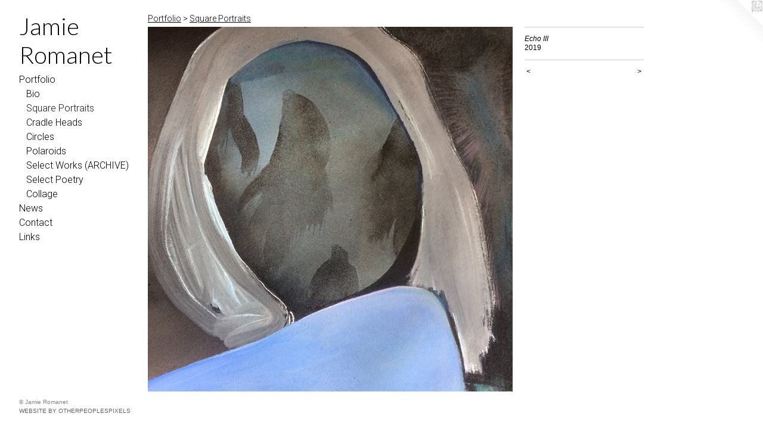

--- FILE ---
content_type: text/html;charset=utf-8
request_url: https://jamieromanet.com/artwork/4678865-Echo%20III%20%20.html
body_size: 3016
content:
<!doctype html><html class="no-js a-image mobile-title-align--center has-mobile-menu-icon--left p-artwork has-page-nav l-bricks mobile-menu-align--center has-wall-text "><head><meta charset="utf-8" /><meta content="IE=edge" http-equiv="X-UA-Compatible" /><meta http-equiv="X-OPP-Site-Id" content="66845" /><meta http-equiv="X-OPP-Revision" content="6730" /><meta http-equiv="X-OPP-Locke-Environment" content="production" /><meta http-equiv="X-OPP-Locke-Release" content="v0.0.141" /><title>Jamie Romanet</title><link rel="canonical" href="https://jamieromanet.com/artwork/4678865-Echo%20III%20%20.html" /><meta content="website" property="og:type" /><meta property="og:url" content="https://jamieromanet.com/artwork/4678865-Echo%20III%20%20.html" /><meta property="og:title" content="Echo III  " /><meta content="width=device-width, initial-scale=1" name="viewport" /><link type="text/css" rel="stylesheet" href="//cdnjs.cloudflare.com/ajax/libs/normalize/3.0.2/normalize.min.css" /><link type="text/css" rel="stylesheet" media="only all" href="//maxcdn.bootstrapcdn.com/font-awesome/4.3.0/css/font-awesome.min.css" /><link type="text/css" rel="stylesheet" media="not all and (min-device-width: 600px) and (min-device-height: 600px)" href="/release/locke/production/v0.0.141/css/small.css" /><link type="text/css" rel="stylesheet" media="only all and (min-device-width: 600px) and (min-device-height: 600px)" href="/release/locke/production/v0.0.141/css/large-bricks.css" /><link type="text/css" rel="stylesheet" media="not all and (min-device-width: 600px) and (min-device-height: 600px)" href="/r17684059020000006730/css/small-site.css" /><link type="text/css" rel="stylesheet" media="only all and (min-device-width: 600px) and (min-device-height: 600px)" href="/r17684059020000006730/css/large-site.css" /><link type="text/css" rel="stylesheet" media="only all and (min-device-width: 600px) and (min-device-height: 600px)" href="//fonts.googleapis.com/css?family=Lato:300" /><link type="text/css" rel="stylesheet" media="only all and (min-device-width: 600px) and (min-device-height: 600px)" href="//fonts.googleapis.com/css?family=Roboto:300" /><link type="text/css" rel="stylesheet" media="not all and (min-device-width: 600px) and (min-device-height: 600px)" href="//fonts.googleapis.com/css?family=Roboto:300&amp;text=MENUHomePrtfliwsCnacLk" /><link type="text/css" rel="stylesheet" media="not all and (min-device-width: 600px) and (min-device-height: 600px)" href="//fonts.googleapis.com/css?family=Lato:300&amp;text=Jamie%20Ront" /><script>window.OPP = window.OPP || {};
OPP.modernMQ = 'only all';
OPP.smallMQ = 'not all and (min-device-width: 600px) and (min-device-height: 600px)';
OPP.largeMQ = 'only all and (min-device-width: 600px) and (min-device-height: 600px)';
OPP.downURI = '/x/8/4/5/66845/.down';
OPP.gracePeriodURI = '/x/8/4/5/66845/.grace_period';
OPP.imgL = function (img) {
  !window.lazySizes && img.onerror();
};
OPP.imgE = function (img) {
  img.onerror = img.onload = null;
  img.src = img.getAttribute('data-src');
  //img.srcset = img.getAttribute('data-srcset');
};</script><script src="/release/locke/production/v0.0.141/js/modernizr.js"></script><script src="/release/locke/production/v0.0.141/js/masonry.js"></script><script src="/release/locke/production/v0.0.141/js/respimage.js"></script><script src="/release/locke/production/v0.0.141/js/ls.aspectratio.js"></script><script src="/release/locke/production/v0.0.141/js/lazysizes.js"></script><script src="/release/locke/production/v0.0.141/js/large.js"></script><script src="/release/locke/production/v0.0.141/js/hammer.js"></script><script>if (!Modernizr.mq('only all')) { document.write('<link type="text/css" rel="stylesheet" href="/release/locke/production/v0.0.141/css/minimal.css">') }</script><style>.media-max-width {
  display: block;
}

@media (min-height: 2880px) {

  .media-max-width {
    max-width: 2448.0px;
  }

}

@media (max-height: 2880px) {

  .media-max-width {
    max-width: 85.0vh;
  }

}</style></head><body><header id="header"><a class=" site-title" href="/home.html"><span class=" site-title-text u-break-word">Jamie Romanet</span><div class=" site-title-media"></div></a><a id="mobile-menu-icon" class="mobile-menu-icon hidden--no-js hidden--large"><svg viewBox="0 0 21 17" width="21" height="17" fill="currentColor"><rect x="0" y="0" width="21" height="3" rx="0"></rect><rect x="0" y="7" width="21" height="3" rx="0"></rect><rect x="0" y="14" width="21" height="3" rx="0"></rect></svg></a></header><nav class=" hidden--large"><ul class=" site-nav"><li class="nav-item nav-home "><a class="nav-link " href="/home.html">Home</a></li><li class="nav-item expanded nav-museum "><a class="nav-link " href="/section/483816.html">Portfolio</a><ul><li class="nav-gallery nav-item expanded "><a class="nav-link " href="/artwork/4925427-Self-Portrait%20in%20the%20Belly%20of%20a%20Bird.html">Bio</a></li><li class="nav-gallery nav-item expanded "><a class="selected nav-link " href="/section/483817-Square%20Portraits.html">Square Portraits</a></li><li class="nav-gallery nav-item expanded "><a class="nav-link " href="/section/530842-Cradle%20Heads.html">Cradle Heads</a></li><li class="nav-gallery nav-item expanded "><a class="nav-link " href="/section/530844-Circles.html">Circles</a></li><li class="nav-gallery nav-item expanded "><a class="nav-link " href="/section/514105-Polaroids%20%20.html">Polaroids  </a></li><li class="nav-gallery nav-item expanded "><a class="nav-link " href="/section/488040-Select%20Works%20%28ARCHIVE%29.html">Select Works (ARCHIVE)</a></li><li class="nav-gallery nav-item expanded "><a class="nav-link " href="/section/505918-Select%20Poetry.html">Select Poetry</a></li><li class="nav-gallery nav-item expanded "><a class="nav-link " href="/section/530847-Collage.html">Collage</a></li></ul></li><li class="nav-news nav-item "><a class="nav-link " href="/news.html">News</a></li><li class="nav-item nav-contact "><a class="nav-link " href="/contact.html">Contact</a></li><li class="nav-links nav-item "><a class="nav-link " href="/links.html">Links</a></li></ul></nav><div class=" content"><nav class=" hidden--small" id="nav"><header><a class=" site-title" href="/home.html"><span class=" site-title-text u-break-word">Jamie Romanet</span><div class=" site-title-media"></div></a></header><ul class=" site-nav"><li class="nav-item nav-home "><a class="nav-link " href="/home.html">Home</a></li><li class="nav-item expanded nav-museum "><a class="nav-link " href="/section/483816.html">Portfolio</a><ul><li class="nav-gallery nav-item expanded "><a class="nav-link " href="/artwork/4925427-Self-Portrait%20in%20the%20Belly%20of%20a%20Bird.html">Bio</a></li><li class="nav-gallery nav-item expanded "><a class="selected nav-link " href="/section/483817-Square%20Portraits.html">Square Portraits</a></li><li class="nav-gallery nav-item expanded "><a class="nav-link " href="/section/530842-Cradle%20Heads.html">Cradle Heads</a></li><li class="nav-gallery nav-item expanded "><a class="nav-link " href="/section/530844-Circles.html">Circles</a></li><li class="nav-gallery nav-item expanded "><a class="nav-link " href="/section/514105-Polaroids%20%20.html">Polaroids  </a></li><li class="nav-gallery nav-item expanded "><a class="nav-link " href="/section/488040-Select%20Works%20%28ARCHIVE%29.html">Select Works (ARCHIVE)</a></li><li class="nav-gallery nav-item expanded "><a class="nav-link " href="/section/505918-Select%20Poetry.html">Select Poetry</a></li><li class="nav-gallery nav-item expanded "><a class="nav-link " href="/section/530847-Collage.html">Collage</a></li></ul></li><li class="nav-news nav-item "><a class="nav-link " href="/news.html">News</a></li><li class="nav-item nav-contact "><a class="nav-link " href="/contact.html">Contact</a></li><li class="nav-links nav-item "><a class="nav-link " href="/links.html">Links</a></li></ul><footer><div class=" copyright">© Jamie Romanet</div><div class=" credit"><a href="http://otherpeoplespixels.com/ref/jamieromanet.com" target="_blank">Website by OtherPeoplesPixels</a></div></footer></nav><main id="main"><a class=" logo hidden--small" href="http://otherpeoplespixels.com/ref/jamieromanet.com" title="Website by OtherPeoplesPixels" target="_blank"></a><div class=" page clearfix media-max-width"><h1 class="parent-title title"><a href="/section/483816.html" class="root title-segment hidden--small">Portfolio</a><span class=" title-sep hidden--small"> &gt; </span><a class=" title-segment" href="/section/483817-Square%20Portraits.html">Square Portraits</a></h1><div class=" media-and-info"><div class=" page-media-wrapper media"><a class=" page-media" title="Echo III  " href="/artwork/5206782-One%20Note.html" id="media"><img data-aspectratio="2448/2448" class="u-img " alt="Echo III  " src="//img-cache.oppcdn.com/fixed/66845/assets/8gBOO6Nw2hM8Zleq.jpg" srcset="//img-cache.oppcdn.com/img/v1.0/s:66845/t:QkxBTksrVEVYVCtIRVJF/p:12/g:tl/o:2.5/a:50/q:90/2448x2448-8gBOO6Nw2hM8Zleq.jpg/2448x2448/8bc4aca7ec256f1bb2f37922a0b2f69e.jpg 2448w,
//img-cache.oppcdn.com/img/v1.0/s:66845/t:QkxBTksrVEVYVCtIRVJF/p:12/g:tl/o:2.5/a:50/q:90/2520x1220-8gBOO6Nw2hM8Zleq.jpg/1220x1220/1ffe4772ac5b9f5769a5ac90800a3ac9.jpg 1220w,
//img-cache.oppcdn.com/img/v1.0/s:66845/t:QkxBTksrVEVYVCtIRVJF/p:12/g:tl/o:2.5/a:50/q:90/984x4096-8gBOO6Nw2hM8Zleq.jpg/984x984/e1963d641b3fa3eb50d7e58b6ee00961.jpg 984w,
//img-cache.oppcdn.com/img/v1.0/s:66845/t:QkxBTksrVEVYVCtIRVJF/p:12/g:tl/o:2.5/a:50/q:90/1640x830-8gBOO6Nw2hM8Zleq.jpg/830x830/81943a2f1990288460af646b0319612e.jpg 830w,
//img-cache.oppcdn.com/img/v1.0/s:66845/t:QkxBTksrVEVYVCtIRVJF/p:12/g:tl/o:2.5/a:50/q:90/1400x720-8gBOO6Nw2hM8Zleq.jpg/720x720/ee79305f78fd77dfc8150e8f6c919edf.jpg 720w,
//img-cache.oppcdn.com/img/v1.0/s:66845/t:QkxBTksrVEVYVCtIRVJF/p:12/g:tl/o:2.5/a:50/q:90/640x4096-8gBOO6Nw2hM8Zleq.jpg/640x640/9827292253aa712d2e5bb2d7ad318429.jpg 640w,
//img-cache.oppcdn.com/img/v1.0/s:66845/t:QkxBTksrVEVYVCtIRVJF/p:12/g:tl/o:2.5/a:50/q:90/984x588-8gBOO6Nw2hM8Zleq.jpg/588x588/52feaa387f047418d6eab39aff232ffb.jpg 588w,
//img-cache.oppcdn.com/fixed/66845/assets/8gBOO6Nw2hM8Zleq.jpg 480w" sizes="(max-device-width: 599px) 100vw,
(max-device-height: 599px) 100vw,
(max-width: 480px) 480px,
(max-height: 480px) 480px,
(max-width: 588px) 588px,
(max-height: 588px) 588px,
(max-width: 640px) 640px,
(max-height: 640px) 640px,
(max-width: 720px) 720px,
(max-height: 720px) 720px,
(max-width: 830px) 830px,
(max-height: 830px) 830px,
(max-width: 984px) 984px,
(max-height: 984px) 984px,
(max-width: 1220px) 1220px,
(max-height: 1220px) 1220px,
2448px" /></a><a class=" zoom-corner" style="display: none" id="zoom-corner"><span class=" zoom-icon fa fa-search-plus"></span></a><div class="share-buttons a2a_kit social-icons hidden--small" data-a2a-title="Echo III  " data-a2a-url="https://jamieromanet.com/artwork/4678865-Echo%20III%20%20.html"></div></div><div class=" info border-color"><div class=" wall-text border-color"><div class=" wt-item wt-title">Echo III  </div><div class=" wt-item wt-date">2019</div></div><div class=" page-nav hidden--small border-color clearfix"><a class=" prev" id="artwork-prev" href="/artwork/4679040-Silence%20Rilke.html">&lt; <span class=" m-hover-show">previous</span></a> <a class=" next" id="artwork-next" href="/artwork/5206782-One%20Note.html"><span class=" m-hover-show">next</span> &gt;</a></div></div></div><div class="share-buttons a2a_kit social-icons hidden--large" data-a2a-title="Echo III  " data-a2a-url="https://jamieromanet.com/artwork/4678865-Echo%20III%20%20.html"></div></div></main></div><footer><div class=" copyright">© Jamie Romanet</div><div class=" credit"><a href="http://otherpeoplespixels.com/ref/jamieromanet.com" target="_blank">Website by OtherPeoplesPixels</a></div></footer><div class=" modal zoom-modal" style="display: none" id="zoom-modal"><style>@media (min-aspect-ratio: 1/1) {

  .zoom-media {
    width: auto;
    max-height: 2448px;
    height: 100%;
  }

}

@media (max-aspect-ratio: 1/1) {

  .zoom-media {
    height: auto;
    max-width: 2448px;
    width: 100%;
  }

}
@supports (object-fit: contain) {
  img.zoom-media {
    object-fit: contain;
    width: 100%;
    height: 100%;
    max-width: 2448px;
    max-height: 2448px;
  }
}</style><div class=" zoom-media-wrapper"><img onerror="OPP.imgE(this);" onload="OPP.imgL(this);" data-src="//img-cache.oppcdn.com/fixed/66845/assets/8gBOO6Nw2hM8Zleq.jpg" data-srcset="//img-cache.oppcdn.com/img/v1.0/s:66845/t:QkxBTksrVEVYVCtIRVJF/p:12/g:tl/o:2.5/a:50/q:90/2448x2448-8gBOO6Nw2hM8Zleq.jpg/2448x2448/8bc4aca7ec256f1bb2f37922a0b2f69e.jpg 2448w,
//img-cache.oppcdn.com/img/v1.0/s:66845/t:QkxBTksrVEVYVCtIRVJF/p:12/g:tl/o:2.5/a:50/q:90/2520x1220-8gBOO6Nw2hM8Zleq.jpg/1220x1220/1ffe4772ac5b9f5769a5ac90800a3ac9.jpg 1220w,
//img-cache.oppcdn.com/img/v1.0/s:66845/t:QkxBTksrVEVYVCtIRVJF/p:12/g:tl/o:2.5/a:50/q:90/984x4096-8gBOO6Nw2hM8Zleq.jpg/984x984/e1963d641b3fa3eb50d7e58b6ee00961.jpg 984w,
//img-cache.oppcdn.com/img/v1.0/s:66845/t:QkxBTksrVEVYVCtIRVJF/p:12/g:tl/o:2.5/a:50/q:90/1640x830-8gBOO6Nw2hM8Zleq.jpg/830x830/81943a2f1990288460af646b0319612e.jpg 830w,
//img-cache.oppcdn.com/img/v1.0/s:66845/t:QkxBTksrVEVYVCtIRVJF/p:12/g:tl/o:2.5/a:50/q:90/1400x720-8gBOO6Nw2hM8Zleq.jpg/720x720/ee79305f78fd77dfc8150e8f6c919edf.jpg 720w,
//img-cache.oppcdn.com/img/v1.0/s:66845/t:QkxBTksrVEVYVCtIRVJF/p:12/g:tl/o:2.5/a:50/q:90/640x4096-8gBOO6Nw2hM8Zleq.jpg/640x640/9827292253aa712d2e5bb2d7ad318429.jpg 640w,
//img-cache.oppcdn.com/img/v1.0/s:66845/t:QkxBTksrVEVYVCtIRVJF/p:12/g:tl/o:2.5/a:50/q:90/984x588-8gBOO6Nw2hM8Zleq.jpg/588x588/52feaa387f047418d6eab39aff232ffb.jpg 588w,
//img-cache.oppcdn.com/fixed/66845/assets/8gBOO6Nw2hM8Zleq.jpg 480w" data-sizes="(max-device-width: 599px) 100vw,
(max-device-height: 599px) 100vw,
(max-width: 480px) 480px,
(max-height: 480px) 480px,
(max-width: 588px) 588px,
(max-height: 588px) 588px,
(max-width: 640px) 640px,
(max-height: 640px) 640px,
(max-width: 720px) 720px,
(max-height: 720px) 720px,
(max-width: 830px) 830px,
(max-height: 830px) 830px,
(max-width: 984px) 984px,
(max-height: 984px) 984px,
(max-width: 1220px) 1220px,
(max-height: 1220px) 1220px,
2448px" class="zoom-media lazyload hidden--no-js " alt="Echo III  " /><noscript><img class="zoom-media " alt="Echo III  " src="//img-cache.oppcdn.com/fixed/66845/assets/8gBOO6Nw2hM8Zleq.jpg" /></noscript></div></div><div class=" offline"></div><script src="/release/locke/production/v0.0.141/js/small.js"></script><script src="/release/locke/production/v0.0.141/js/artwork.js"></script><script>window.oppa=window.oppa||function(){(oppa.q=oppa.q||[]).push(arguments)};oppa('config','pathname','production/v0.0.141/66845');oppa('set','g','true');oppa('set','l','bricks');oppa('set','p','artwork');oppa('set','a','image');oppa('rect','m','media','main');oppa('send');</script><script async="" src="/release/locke/production/v0.0.141/js/analytics.js"></script><script src="https://otherpeoplespixels.com/static/enable-preview.js"></script></body></html>

--- FILE ---
content_type: text/css; charset=utf-8
request_url: https://fonts.googleapis.com/css?family=Lato:300&text=Jamie%20Ront
body_size: -468
content:
@font-face {
  font-family: 'Lato';
  font-style: normal;
  font-weight: 300;
  src: url(https://fonts.gstatic.com/l/font?kit=S6u9w4BMUTPHh7USewqFHi_o39cVpKY5s6eoYuDZ&skey=91f32e07d083dd3a&v=v25) format('woff2');
}
